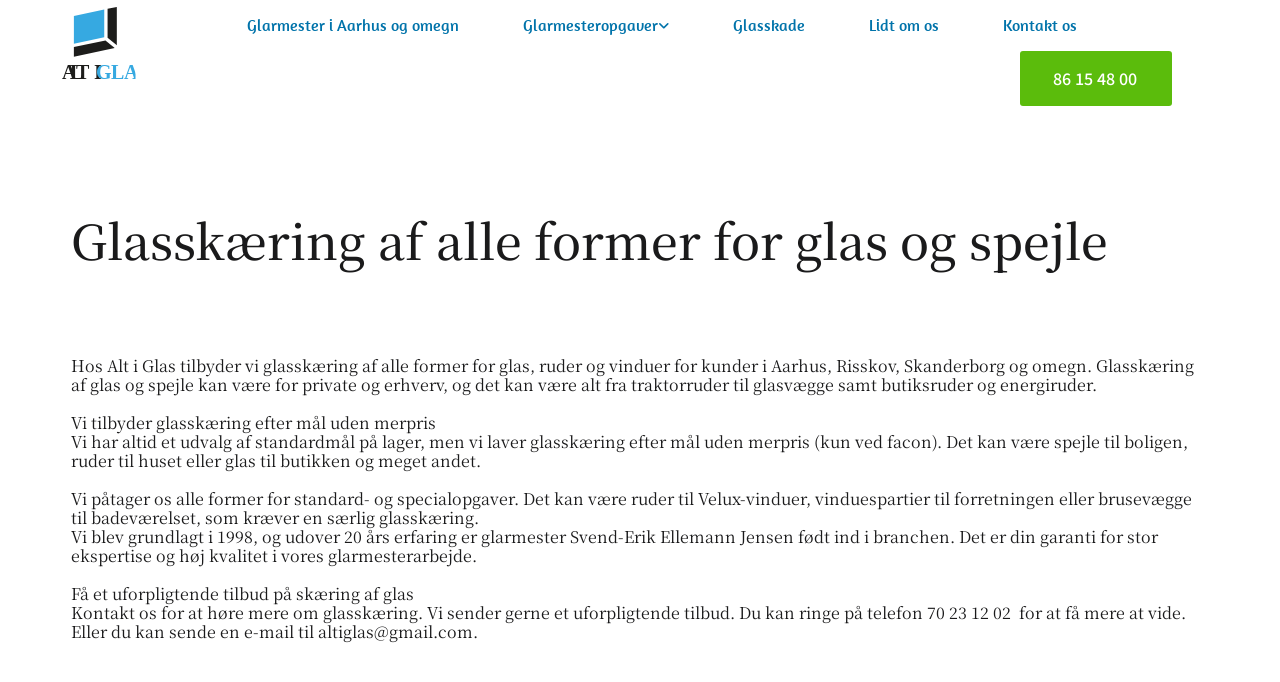

--- FILE ---
content_type: text/html; charset=UTF-8
request_url: https://www.altiglas.dk/glarmesteropgaver/glasskaerring
body_size: 3859
content:
<!DOCTYPE html> <html lang="da" data-currency="USD" data-lang="da" data-countrycode="da_DK" data-rHash="7aafd1cd51ef1e5b0cf055fa380a5f3a" dir="auto"> <head> <meta charset="UTF-8"/> <meta property="og:type" content="website"><meta property="og:url" content="https://www.altiglas.dk/glarmesteropgaver/glasskaerring"><meta property="og:image" content="https://www.altiglas.dk"><link rel='canonical' href='https://www.altiglas.dk/glarmesteropgaver/glasskaerring'/><meta name="viewport" content="width=device-width, initial-scale=1"><link rel='shortcut icon' type='image/x-icon' href='https://site-assets.cdnmns.com/108ab34d214b6bd35fa24bb0b75a9731/css/img/favicon.ico'/><link rel="preload" href="https://css-fonts.eu.extra-cdn.com/css?family=Roboto:300,500&display=swap" as="style"><link href="https://css-fonts.eu.extra-cdn.com/css?family=Roboto:300,500&display=swap" rel="stylesheet"><link rel="stylesheet" href="https://site-assets.cdnmns.com/108ab34d214b6bd35fa24bb0b75a9731/css/grids.css?1768836001521"><link rel="stylesheet" href="https://site-assets.cdnmns.com/108ab34d214b6bd35fa24bb0b75a9731/css/hcaptcha.css?1768836001521"><link rel="stylesheet" href="/assets/user-style.css?1669218647"><link rel="stylesheet" id="style_site" href="/assets/sitestyle.css?1669218647"><link rel="stylesheet" href="https://site-assets.cdnmns.com/108ab34d214b6bd35fa24bb0b75a9731/css/external-libs.css?1768836001521"><!--[if lt IE 9]><script src="https://site-assets.cdnmns.com/108ab34d214b6bd35fa24bb0b75a9731/js/html5shiv.js"></script><script src="https://site-assets.cdnmns.com/108ab34d214b6bd35fa24bb0b75a9731/js/respond.js"></script><![endif]--><script>if ('serviceWorker' in navigator){navigator.serviceWorker.getRegistrations().then(function(registrations) { for(registration in registrations) { registration.unregister(); }}); }</script><link rel="preconnect" href="https://site-assets.cdnmns.com/" crossorigin><link rel="preconnect" href="https://fonts.prod.extra-cdn.com/" crossorigin> <script>window.ASSETSURL='https://site-assets.cdnmns.com/108ab34d214b6bd35fa24bb0b75a9731';</script></head> <body id="p9306" data-dateformat='d/m/Y' data-req="quicklink"> <div id="r5001" class="row designRow"> <div class="container container-fluid"><div class="col col-sm-12"> <header data-req="headerfixed" data-settings="headerfixed-lg,headerfixed-md,headerfixed-sm"><div id="r1226" class="row "> <div class="container container-fixed"><div id="c5321" class="col col-lg-1 col-md-2 col-sm-4 flexCol"><div class="flexWrap"> <a href="/"  title="" aria-label="" class="imageModuleWrap" id="w_m5391" data-track-event="click" data-track-action="internal_link_clicked"> <img id="m5391" class="module image" src="/uploads/KBtwIhLV/MasterLogo.svg" alt="" data-author="" width="" height="" data-settings="enablehover=false,showelement=,hovertransition=" data-req="" fetchpriority="high"/> </a> </div> <div id="m8999" class="module autospacer"></div> </div> <div id="c9576" class="col col-lg-11 col-md-10 col-sm-8"><nav id="m5073" class="module nav" data-settings="verticalNav-lg=false,push=false,activeParent=false,verticalNav-md=true,direction=right,verticalNav-sm=false" aria-label="Navigation" tabindex="-1"> <ul class="navContainer"><li class=""> <a href="/" data-track-event="click" data-track-action="internal_link_clicked">Glarmester i Aarhus og omegn</a> </li><li class=""> <a href="/glarmesteropgaver" data-track-event="click" data-track-action="internal_link_clicked">Glarmesteropgaver</a> <ul><li class=" active"> <a href="/glarmesteropgaver/glasskaerring" data-track-event="click" data-track-action="internal_link_clicked">Glasskærring</a> </li><li class=""> <a href="/glarmesteropgaver/drivhusglas" data-track-event="click" data-track-action="internal_link_clicked">Drivhusglas</a> </li><li class=""> <a href="/glarmesteropgaver/spejle" data-track-event="click" data-track-action="internal_link_clicked">Spejle</a> </li><li class=""> <a href="/glarmesteropgaver/glasvaegge" data-track-event="click" data-track-action="internal_link_clicked">Glasvægge</a> </li><li class=""> <a href="/glarmesteropgaver/velux-vinduer" data-track-event="click" data-track-action="internal_link_clicked">Velux-vinduer</a> </li><li class=""> <a href="/glarmesteropgaver/termoruder-pa-mal" data-track-event="click" data-track-action="internal_link_clicked">Termoruder på mål</a> </li><li class=""> <a href="/glarmesteropgaver/energiruder" data-track-event="click" data-track-action="internal_link_clicked">Energiruder</a> </li><li class=""> <a href="/glarmesteropgaver/butiksruder" data-track-event="click" data-track-action="internal_link_clicked">Butiksruder</a> </li></ul> </li><li class=""> <a href="/glasskade" data-track-event="click" data-track-action="internal_link_clicked">Glasskade</a> </li><li class=""> <a href="/lidt-om-os" data-track-event="click" data-track-action="internal_link_clicked">Lidt om os</a> </li><li class=""> <a href="/kontakt-os" data-track-event="click" data-track-action="internal_link_clicked">Kontakt os</a> </li></ul> </nav><a id="m1087" class="module button" href=""  title="" role="button"> <span class="buttonLabel labelRight">86 15 48 00</span> </a></div> </div> </div> </header><div id="r5002" role="main" class="row designRow"> <div class="container container-fluid"><div class="col col-sm-12"><div class="row "> <div class="container container-fixed"><div class="col col-sm-12 col-md-12"><div id="m4950" class="module text"><p class="headline">Glasskæring af alle former for glas og spejle<br>&nbsp;</p></div> <div id="m2653" class="module text"><p>Hos Alt i Glas tilbyder vi glasskæring af alle former for glas, ruder og vinduer for kunder i Aarhus, Risskov, Skanderborg og omegn. Glasskæring af glas og spejle kan være for private og erhverv, og det kan være alt fra traktorruder til&nbsp;glasvægge&nbsp;samt&nbsp;butiksruder&nbsp;og&nbsp;energiruder.</p><p><br>​Vi tilbyder glasskæring efter mål uden merpris<br>​Vi har altid et udvalg af standardmål på lager, men vi laver glasskæring efter mål uden merpris (kun ved facon). Det kan være&nbsp;spejle&nbsp;til boligen, ruder til huset eller glas til butikken og meget andet.</p><p>​</p><p>Vi påtager os alle former for standard- og specialopgaver. Det kan være ruder til&nbsp;Velux-vinduer, vinduespartier til forretningen eller brusevægge til badeværelset, som kræver en særlig glasskæring.<br>Vi blev grundlagt i 1998, og udover 20 års erfaring er&nbsp;glarmester Svend-Erik Ellemann Jensen&nbsp;født ind i branchen. Det er din garanti for stor ekspertise og høj kvalitet i vores glarmesterarbejde.</p><p><br>​Få et uforpligtende tilbud på skæring af glas<br>​Kontakt os for at høre mere om glasskæring. Vi sender gerne et uforpligtende tilbud. Du kan ringe på telefon&nbsp;70 23 12 02&nbsp; for at få mere at vide. Eller du kan sende en e-mail til&nbsp;altiglas@gmail.com.</p></div> </div> </div> </div> </div> </div> </div> <footer><div id="r4848" class="row "> <div class="container container-fixed colsStack"><div id="c6724" class="col col-sm-12 col-md-3 col-lg-2"><div id="m6929" class="module text"><p class="companyname" style="text-align: left;"><span style="color: #1a1a1b;">Alt I Glas</span></p></div> <div class="imageModuleWrap" id="w_m1139"> <img id="m1139" class="module image" src="/uploads/3rZ9CZ9G/316x0_111x0/Designelement4x-100.jpg" alt="" data-author="" width="5465" height="6253" data-req="" data-settings="enablehover=false,showelement=,hovertransition=" fetchpriority="high"/> </div></div> <div class="col col-sm-12 col-md-3 col-lg-4"><div id="m6484" class="module text"><p style="text-align: center;"><span style="font-size: 12px;">Alt i Glas</span></p><p style="text-align: center;"><span style="font-size: 12px;">(en del af Dag og Nat Glas Aps)</span></p><p style="text-align: center;"><span style="font-size: 12px;">CVR: 43032682</span></p><p style="text-align: center;"><span style="font-size: 12px;">Bautavej 1A, 8210 Aarhus V<br>(Butik: Viborgvej 203, 8210 Aarhus V)</span></p><p style="text-align: center;"><span style="font-size: 12px;">Telefon: 8615 4800</span></p><p style="text-align: center;"><span style="font-size: 12px;">E-mail:&nbsp;altiglas@gmail.com</span></p><p class="footertext">&nbsp;</p></div> </div> <div class="col col-sm-12 col-md-3 col-lg-6"><div id="m6717" class="module text"><p class="darksmallspottext"><span style="font-size: 16px;">ÅBNINGSTIDER i BUTIKKEN <br></span><span style="font-size: 16px;">Mandag​ 13.00 - 17.00 <br></span><span style="font-size: 16px;">Onsdag 13.00 - 17.00<br></span><span style="font-size: 16px;">Eller efter aftale</span></p></div> </div> </div> </div> </footer> </div> </div> </div> <a href='#' data-req="scrollTop" class='scrollIcon hidden bottom_right' aria-label="Gå til toppen af siden" data-track-event="click" data-track-action="internal_link_clicked"> <span></span> </a><script async nomodule src="https://site-assets.cdnmns.com/108ab34d214b6bd35fa24bb0b75a9731/js/loader-polyfills.js?1768836001521"></script><script async src="https://site-assets.cdnmns.com/108ab34d214b6bd35fa24bb0b75a9731/js/loader.js?1768836001521"></script><script type='application/ld+json'>{"@context":"http://schema.org","@type":"LocalBusiness","@id":"https://www.altiglas.dk/#global_business","name":"Alt I Glas","address":{"@type":"PostalAddress","streetAddress":"","addressLocality":"Aarhus V","addressRegion":"","postalCode":"8210","addressCountry":""},"email":"dagognatglas@gmail.com","telephone":"28129773","url":"https://www.altiglas.dk"}</script><!-- Mono global site tag (gtag.js) - Google Analytics --> <script async src='https://www.googletagmanager.com/gtag/js?id=G-RT7D8EZ3PW'></script> <script> window.dataLayer = window.dataLayer || []; function gtag(){dataLayer.push(arguments);} gtag('js', new Date()); gtag('config', 'G-RT7D8EZ3PW', { 'anonymize_ip': true, 'send_page_view': false, 'custom_map': {'dimension1': 'monoSiteId', 'dimension2': 'monoRendering'} }); gtag('event', 'monoAction', { 'monoSiteId': '1315156', 'monoRendering': 'website'}); gtag('event', 'page_view', { 'monoSiteId': '1315156', 'monoRendering': 'website'}); var _mtr = _mtr || []; _mtr.push(['addTracker', function (action) { gtag('event', action, { 'send_to': 'G-RT7D8EZ3PW', 'event_label': 'monoAction', 'monoSiteId': '1315156', 'monoRendering': 'website' }); }]); _mtr.push(['addRawTracker', function() { gtag.apply(gtag,arguments); }]); </script><!-- Custom global site tag (gtag.js) - Google Analytics --> <script async src="https://www.googletagmanager.com/gtag/js?id=G-2BZE6YDJ3R"></script> <script> window.dataLayer = window.dataLayer || []; function gtag(){dataLayer.push(arguments);} gtag('js', new Date()); gtag('config', 'G-2BZE6YDJ3R', { 'anonymize_ip': true, 'send_page_view': false, 'custom_map': {'dimension1': 'monoSiteId', 'dimension2': 'monoRendering'} }); gtag('event', 'monoAction', { 'monoSiteId': '1315156', 'monoRendering': 'website'}); gtag('event', 'page_view', { 'monoSiteId': '1315156', 'monoRendering': 'website'}); var _mtr = _mtr || []; _mtr.push(['addTracker', function (action) { gtag('event', action, { 'send_to': 'G-2BZE6YDJ3R', 'event_label': 'monoAction', 'monoSiteId': '1315156', 'monoRendering': 'website' }); }]); _mtr.push(['addRawTracker', function() { gtag.apply(gtag,arguments); }]); </script> </body> </html>

--- FILE ---
content_type: text/css
request_url: https://www.altiglas.dk/assets/sitestyle.css?1768836001521
body_size: 4457
content:
.headline { font-weight:500; font-size:48px; line-height:1.4em; margin-bottom:16px;} .headline a:hover { text-decoration:underline;} nav { text-align:right;} nav > ul li > a { font-family:Noto Sans KR; color:#eaf8ff; transition:all 0.25s ease-in 0s;} nav:before { color:#1a1a1b; font-size:30px;} nav > ul > li > ul a { font-size:14px; line-height:1.2em;} nav > ul li a { text-align:center; margin-left:16px; margin-right:16px; padding-top:16px; padding-bottom:16px;} nav > ul > li > ul li a { text-align:left; transition:all 0.25s ease-in 0s; background-color:#fff; margin-left:0px; margin-right:0px; padding-left:16px; padding-right:16px;} nav > ul > li > ul li.active a { background-color:rgb(234, 234, 234);} nav:hover:before { color:#1a1a1b;} nav > ul li > a:hover { color:#fff;} nav > ul li.active > a { color:#fff;} nav.opened-menu > ul { background-color:#fff;} nav > ul > li > ul li.active > a { background-color:#fff;} nav > ul .closeBtn { color:#38383b;} .subtitle { font-size:32px; line-height:1.5em; margin-bottom:16px;} .preamble { font-size:18px; line-height:1.2em; margin-bottom:8px;} .bodytext { font-family:Noto Sans KR; color:#38383b; line-height:1.8em; margin-bottom:16px;} .smalltext { font-family:Noto Sans KR; color:#38383b; font-size:14px; line-height:1.2em; margin-bottom:8px;} body { background-color:#fff; font-family:Noto Serif KR; color:#1a1a1b; line-height:1.2em; text-align:left;} body a { color:#0073aa; text-decoration:none;} body a:hover { color:#035d8f;} .button { border-radius:3px; border-width:0px; background-color:#0073aa; font-weight:500; color:#fff; font-family:Noto Sans KR; text-align:center; border-left-width:2px; border-top-width:2px; border-bottom-width:2px; border-right-width:2px; padding-left:32px; padding-top:16px; padding-bottom:16px; padding-right:32px;} .button:hover { background-color:#035d8f; color:#fff;} .button .buttonIcon.fa { margin-right:16px;} .form { padding-left:0px; padding-top:0px; padding-bottom:0px; padding-right:0px;} .form label { padding-bottom:0px; font-family:Noto Sans KR; font-weight:500; font-size:14px; line-height:1.2em; margin-bottom:10px;} .form input[type=checkbox]+span,.form input[type=radio]+span { line-height:1.6em; margin-left:8px; margin-top:8px; margin-bottom:8px; margin-right:8px;} .form input[type=text],.form textarea,.form select { border-radius:3px; border-width:1px; border-color:#ccc; margin-top:0px; margin-bottom:24px; padding-left:12px; padding-top:12px; padding-bottom:12px; padding-right:12px; color:#38383b;} .form input[type=submit] { margin-top:20px;} .form .optins span>a.optinLink:hover { font-weight:400;} .form .subtitle { margin-top:16px;} .form .smalltext { margin-top:32px; margin-bottom:32px;} .form input[type=text],.form input[type=date],.form textarea,.form select { font-family:Noto Sans KR; color:#aaa;} .text table td { padding-left:0px; padding-top:0px; padding-bottom:0px; padding-right:0px;} .map { height:300px;} .gallery { text-align:center;} .row { padding-top:100px; padding-right:30px; padding-bottom:100px; padding-left:30px; background-color:#fff;} .col { padding-left:16px; padding-right:16px;} .custom1 { font-family:Noto Sans KR; font-weight:500; font-size:14px; letter-spacing:0.12em; line-height:1.6em; text-transform:uppercase; margin-bottom:8px;} .custom2 { font-weight:600; color:#0073aa;} .custom4 {} .custom5 {} .custom3 { font-family:Noto Sans KR; font-weight:500; color:#eaf8ff;} .smallsubtitle { font-size:22px; line-height:1.5em; margin-bottom:8px;} .spottext { font-weight:500; color:rgb(255, 255, 255); font-size:72px; line-height:1.4em; margin-bottom:16px;} .spottext a { color:#eaf8ff;} .spottext a:hover { color:#eaf8ff;} .footertext { color:#fff; font-size:14px; line-height:1.6em; margin-bottom:8px;} .footertext a:hover { color:#035d8f;} .companyname { font-weight:600; color:#fff; font-size:24px; line-height:1.2em; margin-bottom:8px;} .companyname a { color:#eaf8ff;} .companyname a:hover { color:#fff;} .smallspottext { color:rgb(255, 255, 255); font-size:24px; line-height:1.5em; margin-bottom:16px;} .smallspottext a { color:#eaf8ff;} .smallspottext a:hover { color:#eaf8ff;} .locale { text-align:right; display:table; margin-left:auto;} .locale ul li a { transition:all 0.25s ease-in 0s; color:#38383b; font-size:13px;} .locale ul li { background-color:rgba(255, 255, 255, 0.7); padding-top:8px; padding-right:16px; padding-bottom:8px; padding-left:16px;} .locale ul li:hover { background-color:#fff;} .locale ul li a:hover { font-weight:400;} .button2 { border-width:2px; border-radius:3px; background-color:#fff; font-weight:500; font-family:Noto Sans KR; border-top-left-radius:4px; border-top-right-radius:4px; border-bottom-left-radius:4px; border-bottom-right-radius:4px; border-color:#eaf8ff; padding-left:32px; padding-top:16px; padding-bottom:16px; padding-right:32px;} .button2:hover { background-color:#eaf8ff; color:#0073aa; border-color:#fff;} .button2 .buttonIcon.fa { margin-right:16px;} .divider { border-top-width:1px; border-color:#ccc; margin-top:32px; margin-bottom:32px;} .socialmedia { font-size:19px;} .socialmedia li { background-color:rgba(255, 255, 255, 0); border-top-left-radius:4px; border-top-right-radius:4px; border-bottom-left-radius:4px; border-bottom-right-radius:4px; margin-left:5px; margin-right:5px;} .socialmedia li a { color:#eaf8ff; font-size:18px; width:36px; height:36px;} .socialmedia li:hover { background-color:rgba(0, 0, 0, 0.2);} .socialmedia li a:hover { color:#fff;} .paymenticons li { padding-bottom:40px; margin-right:8px;} .linklist a { margin-bottom:8px; background-color:#fafafa; padding-top:16px; padding-right:16px; padding-bottom:16px; padding-left:16px;} .linklist .listIcon { margin-top:0px; margin-bottom:0px; margin-right:8px; font-size:16px; width:16px; height:16px;} .linklist a:hover { font-weight:400;} .linklist .smalltext { margin-top:8px;} .breadcrumb li a { margin-bottom:10px; margin-left:10px; margin-right:10px;} .breadcrumb a { transition:all 0.25s ease-in 0s; color:#38383b;} .breadcrumb a:hover { color:#0073aa; font-weight:400;} .breadcrumb .current a { color:#0073aa;} .breadcrumb i { color:#ccc;} .breadcrumb { padding-top:16px; padding-bottom:16px;} .darkspottext { font-weight:500; color:#0073aa; font-size:72px; line-height:1.4em; margin-bottom:16px;} .darksmallspottext { font-family:Noto Sans KR; color:#0073aa; font-size:24px; line-height:1.5em; margin-bottom:16px;} .lightbodytext { font-family:Noto Sans KR; color:#fff; line-height:1.8em; margin-bottom:16px;} .lightbodytext a { color:#eaf8ff;} .lightbodytext a:hover { color:#eaf8ff;} .lightheadline { font-weight:500; color:#fff; font-size:48px; line-height:1.4em; margin-bottom:16px;} .lightheadline a { color:#eaf8ff;} .lightheadline a:hover { color:#eaf8ff;} .lightsubtitle { color:#fff; font-size:32px; line-height:1.5em; margin-bottom:16px;} .lightsubtitle a { color:#eaf8ff;} .lightsubtitle a:hover { color:#eaf8ff;} .lightsmallsubtitle { color:#fff; font-size:22px; line-height:1.5em; margin-bottom:8px;} .lightsmallsubtitle a { color:#eaf8ff;} .lightsmallsubtitle a:hover { color:#eaf8ff;} .lightpreamble { font-size:18px; line-height:1.2em; margin-bottom:8px; color:#fff;} .lightpreamble a { color:#eaf8ff;} .lightpreamble a:hover { color:#eaf8ff;} .lightsmalltext { font-family:Noto Sans KR; color:#fff; font-size:14px; line-height:1.2em; margin-bottom:8px;} .lightsmalltext a { color:#eaf8ff;} .lightsmalltext a:hover { color:#eaf8ff;} .button3 { background-color:rgba(255, 255, 255, 0); color:#25506a; border-color:#25506a;} .button3:hover { background-color:rgba(110, 81, 81, 0); color:#0073aa; border-color:#0073aa;} .list .itemLabel { font-size:16px; line-height:1.4em;} .list .listIcon { margin-top:0px; margin-bottom:0px; color:#0073aa; font-size:16px; margin-right:16px;} .list .itemSubtext { margin-top:8px;} .accordion .image { margin-bottom:24px;} .accordion .itemTitle { color:#fff; font-size:18px; background-color:#0073aa; border-top-left-radius:4px; border-top-right-radius:4px; border-bottom-left-radius:4px; border-bottom-right-radius:4px; margin-bottom:16px; padding-left:16px; padding-top:12px; padding-bottom:12px; padding-right:16px;} .accordion .button { margin-bottom:24px;} .accordion .itemTitle:hover { background-color:#035d8f;} .iconlist li { width:48px; height:48px;} .iconlist .iconItem { font-size:24px;} .hoverOverlay .hoverText { color:#fff; text-align:center;} .hoverOverlay .hoverIcon { color:#fff; font-size:24px; width:48px; height:48px;} .hoverOverlay { background-color:rgba(0, 0, 0, 0.2);} .arrow { background-color:rgba(255, 255, 255, 0.7); width:40px; font-size:32px; border-top-left-radius:100px; border-top-right-radius:100px; border-bottom-left-radius:100px; border-bottom-right-radius:100px; border-style:none;} .arrow:hover { color:#38383b; background-color:#fff;} .dots li { background-color:rgba(255, 255, 255, 0.7); border-top-left-radius:100px; border-top-right-radius:100px; border-bottom-left-radius:100px; border-bottom-right-radius:100px; border-style:none; border-color:rgba(51, 51, 51, 0); margin-left:4px; margin-right:4px;} .dots li:hover { background-color:#fff;} .dots li.active { background-color:#fff;} .scrollIcon { width:48px; height:48px; background-color:#0073aa; border-style:none; border-top-left-radius:100px; border-top-right-radius:100px; border-bottom-left-radius:100px; border-bottom-right-radius:100px;} .scrollIcon span:before { color:#fff; font-size:32px;} .scrollIcon:hover { background-color:#035d8f;} .verticalnav > li > a { transition:all 0.25s ease-in 0s; color:#38383b; line-height:1.8em; border-bottom-width:1px; border-color:#fafafa; padding-top:8px; padding-bottom:8px;} .verticalnav > li > a:hover { color:#0073aa; font-weight:400;} .verticalnav > li.active a { color:#0073aa;} .verticalnav > ul > li > ul a { transition:all 0.25s ease-in 0s;} .verticalnav > li > ul a { font-size:14px; color:#38383b; border-color:#fafafa; padding-top:8px; padding-bottom:8px; border-bottom-width:1px;} .verticalnav > li > ul a:hover { font-weight:400;} .search .searchicon { width:32px; height:32px; color:#38383b;} .openinghours .specialDayTitle { margin-top:40px; margin-bottom:16px; font-size:20px;} .opennow .opened { font-size:13px; color:#0073aa;} .opennow .closed { font-size:13px;} .businesscard .businesscardName { font-size:24px;} .businesscard .textBlock1 .businesscardAttr { line-height:1.2em;} .businesscard .textBlock2 .businesscardAttr { line-height:1.6em;} .businesscard .textBlock3 { margin-top:40px; margin-bottom:32px;} .businesscard .textBlock3 .businesscardAttr { line-height:1.6em;} .businesscard .dbcIcon { width:16px; height:16px; margin-top:0px; margin-bottom:0px; margin-right:16px;} .businesscard .textBlock2 { margin-top:40px;} .businesscard .businesscardImage { border-bottom-width:24px;} .businesscard .textBlock1 { margin-top:32px;} .businesscard .businesscardLinks li a { margin-top:16px;} .businesscard .businesscardshare a { margin-top:32px;} .businesscard .dbcLinkIcon { margin-top:0px; margin-bottom:0px; margin-right:16px;} .businesscard { margin-bottom:32px;} .pricelist .listImg { margin-bottom:24px;} .pricelist .itemprice { font-size:22px; margin-bottom:24px;} .pricelist .item { margin-bottom:24px;} .pricelist .itemdescription { margin-bottom:48px;} .offers .offerPrice { margin-bottom:32px;} .offers .validThrough { margin-bottom:32px; color:#ccc;} .offers .validFrom { color:#ccc;} .review .reviewRating { color:#0073aa; margin-left:0px; margin-top:8px; margin-bottom:8px; margin-right:8px; font-size:16px;} .form2 .optins span>a.optinLink { color:#eaf8ff;} .form2 .optins span>a.optinLink:hover { font-weight:400;} .form2 label { color:#fafafa;} .form2 input[type=checkbox]+span,.form2 input[type=radio]+span { color:#fafafa;} .form2 input[type=text],.form2 textarea,.form2 select { background-color:#fafafa; border-color:#fafafa;} .form2 .thankYou { color:#fafafa;} .form2 .smalltext { color:#fafafa;} .form2 .subtitle { color:#fafafa;} .cart { display:table; margin-left:auto; margin-right:16px;} .cart .cartBtn { color:#38383b;} .catalog .name { margin-top:16px;} .catalog .name a { color:#38383b;} .catalog .name a:hover { color:#0073aa; font-weight:400;} .catalog .oldprice { color:#ccc;} .catalog .price { color:#0073aa;} .catalog .visualTag { background-color:rgba(255, 255, 255, 0.7); color:#38383b; padding-left:16px; padding-top:8px; padding-bottom:8px; padding-right:16px;} .shopfilter .shop_filter { background-color:#fafafa; padding-top:16px; padding-bottom:0px;} .shopfilter label { line-height:0em; font-weight:400; color:#38383b; font-size:14px; letter-spacing:0em;} .shopfilter .ui-slider-range { background-color:#0073aa;} .shopfilter .ui-slider { background-color:#eaf8ff;} .shopfilter .ui-slider-handle { border-color:#0073aa;} .shopfilter { border-style:none; margin-bottom:24px;} .shopfilter .filter_label { line-height:1.2em; text-transform:uppercase; font-size:13px; letter-spacing:0.1em;} .blog .details { margin-top:24px; margin-bottom:24px;} .blog .shortDescription { margin-bottom:32px;} .blog .hoverOverlay .hoverText { font-weight:400; color:#fff;} .blog { margin-bottom:64px;} .blog .hoverOverlay .hoverIcon { color:#fff;} .blog .hoverOverlay { background-color:rgba(0, 0, 0, 0.2);} .singlePost .postInfoText { margin-top:40px; margin-bottom:32px;} .singlePost .button[download] { margin-left:0px; margin-top:32px; margin-bottom:64px; margin-right:0px;} .singlePost .blogShare { margin-top:64px;} .engagement.thinbar { background-color:#fff; padding-left:40px; padding-top:40px; padding-bottom:40px; padding-right:40px;} .engagement.thinbar .closeBtn { font-size:24px; width:40px; height:40px;} .engagement.thinbar .bodytext { margin-bottom:24px;} .modal { background-color:#fff; padding-left:40px; padding-top:40px; padding-bottom:40px; padding-right:40px; border-color:#fafafa; border-left-width:1px; border-top-width:1px; border-bottom-width:1px; border-right-width:1px;} .engagement.modal .bodytext { margin-bottom:24px; font-size:16px;} .engagement.modal .closeBtn { font-size:24px; width:40px; height:40px;} .engagement.modal .button, .engagement.modal input[type=submit] { font-size:16px; margin-bottom:24px;} .engagement.modal .map { margin-bottom:24px;} .engagement.modal .form { margin-bottom:24px;} .cornerbox { background-color:#fff; padding-left:40px; padding-top:64px; padding-bottom:64px; padding-right:40px; border-left-width:1px; border-top-width:1px; border-bottom-width:1px; border-right-width:1px; border-color:#fafafa;} .engagement.cornerbox .closeBtn { font-size:24px; width:40px; height:40px;} .engagement.sticky { background-color:#fff; padding-left:40px; padding-top:40px; padding-bottom:40px; padding-right:40px;} body[data-enableFocusIndication] a:focus, body[data-enableFocusIndication] *:focus:not(nav), a[href]:focus > img, [tabindex]:focus:not(nav), .nav:focus:before { outline-width:1px; outline-color:#0073aa; outline-style:none;} .skipNavigation a.skipNavigationLink { color:#38383b;} .skipNavigation { border-color:#fafafa; padding-left:16px; padding-top:16px; padding-bottom:16px; padding-right:16px;} .int-schwiz-overlay .int-schwiz-back { color:#0073aa;} #sch-wizard-container .ui-datepicker .ui-state-active.selectedDay { background-color:#0073aa;} #sch-wizard-container .ui-datepicker .ui-state-active.selectedDay:hover { color:#fff; background-color:#eaf8ff;} #sch-wizard-container .appointment-slot { border-color:#ccc;} #sch-wizard-container .appointment-slot.selected-appointment-slot { color:#fff; background-color:#0073aa;} #sch-wizard-container .appointment-slot:hover { color:#fff; background-color:#eaf8ff;} @media only screen and (max-width:1199px) {nav:before { color:#fff; font-size:24px;} nav > ul li a { text-align:left; background-color:rgba(177, 146, 146, 0); margin-bottom:16px;} nav > ul li > a { font-size:24px; transition:all 0.25s ease-in 0s;} nav > ul > li > ul li a { transition:all 0.25s ease-in 0s; background-color:rgba(98, 43, 43, 0); margin-bottom:0px;} nav > ul > li > ul li.active > a { background-color:rgba(98, 43, 43, 0);} nav.opened-menu > ul { background-color:#25506a; padding-left:32px; padding-top:64px; padding-bottom:0px; padding-right:32px;} nav > ul .closeBtn { color:#fff;} nav .navIcon.fa { color:#1a1a1b;} nav:hover:before { color:#fff;} .row { padding-top:60px; padding-bottom:60px;} .custom4 {} .custom4 a {} .custom4 a:hover {} .custom1 { line-height:1.2em;} .custom1 a {} .custom1 a:hover {} .custom3 {} .custom3 a {} .custom3 a:hover {} .text {} .subtitle { font-size:28px;} .footertext { font-size:12px;} .footertext a {} .footertext a:hover {} .lightsubtitle { font-size:28px;} }@media only screen and (max-width:767px) {nav > ul li > a { font-size:20px; transition:all 0.25s ease-in 0s;} nav > ul > li > ul li a { transition:all 0.25s ease-in 0s;} nav.opened-menu > ul { padding-left:24px; padding-top:64px; padding-bottom:0px; padding-right:24px;} nav > ul li a { padding-top:8px; padding-bottom:8px;} .headline { font-size:32px;} .subtitle { font-size:28px;} .col { margin-left:0px; margin-right:0px; margin-bottom:30px; padding-left:24px; padding-right:24px;} .row { padding-left:0px; padding-right:0px; padding-bottom:30px;} .form { margin-bottom:20px; padding-top:0px; padding-right:0px; padding-bottom:0px; padding-left:0px;} .form label {} .form input[type=checkbox]+span,.form input[type=radio]+span { margin-right:10px; margin-bottom:10px;} .form input[type=submit] {} .form input[type=submit]:hover {} .form input[type=text],.form textarea,.form select {} .form .thankYou {} .gallery { margin-bottom:20px;} .button { margin-bottom:20px;} .button:hover {} .custom1 {} .custom1 a {} .custom1 a:hover {} .custom2 {} .custom2 a {} .custom2 a:hover {} .custom3 {} .custom3 a {} .custom3 a:hover {} .custom4 {} .custom4 a {} .custom4 a:hover {} .custom5 {} .custom5 a {} .custom5 a:hover {} .spottext { font-size:48px;} .locale {} .locale ul li a {} .locale ul li a:hover {} .locale ul li.active a {} .locale ul li {} .locale ul li:hover {} .locale ul li.active {} .button2 { margin-bottom:20px;} .button2:hover {} .socialmedia { font-size:22px;} .darkspottext { font-size:48px;} .lightheadline { font-size:32px;} .lightsubtitle { font-size:28px;} .arrow { font-size:24px; width:32px; height:32px;} .verticalnav > li > a:hover { font-weight:400;} .verticalnav > li.active a { font-weight:400;} }#r5001 { padding-left:0px; padding-right:0px;} #r5001 > .container {} #shrunkImage img { transform:scale(0.75);} #r1226 { margin-left:0px; margin-right:0px; border-style:solid; padding-top:0px; padding-bottom:0px;} #c5321 { margin-left:0px; margin-right:0px; border-style:solid; padding-left:0px;} #m5391 { border-style:none;} #m5391 + .hoverOverlay .hoverIcon { border-style:solid;} #m5391 + .hoverOverlay { border-style:solid;} #c9576 { margin-left:0px; margin-right:0px; border-color:rgba(200, 189, 189, 0); padding-left:0px; padding-right:53px;} #m5073 { text-align:center;} #m5073 > ul li > a { font-family:Amaranth; color:#0073aa; transition:all 0.25s ease-in-out 0s;} #m5073 > ul > li > ul a { transition:all 0.25s ease-in-out 0s;} #m5073 > ul .closeBtn { color:rgba(200, 189, 189, 0);} #m5073.opened-menu > ul { background-color:#035d8f; padding-left:0px; padding-top:64px; padding-bottom:0px; padding-right:0px;} #m5073:before { font-size:20px;} #m5073 > ul > li > ul li a { background-color:#1a1a1b;} #m5073 > ul li a { background-color:rgba(255, 255, 255, 0); padding-left:16px; padding-right:16px;} #m5073 > ul > li > ul li.active > a { background-color:#1a1a1b;} #m5073:hover:before { color:#000;} #m5073 .navIcon.fa { color:#035d8f;} #m5073 li > a:hover .navIcon.fa { color:#035d8f;} #m1087 { width:15%; background-color:#5bbc0c; margin-left:auto; padding-left:31px;} #r5002 { background-position:50% 0%; background-repeat:repeat-y;} #r5002 > .container {} #r4848 { border-style:solid; padding-top:25px; padding-bottom:0px;} #m1139 { max-width:44%; border-style:solid;} #m6484 { border-style:solid; margin-bottom:16px;} #m6717 { border-style:solid; margin-bottom:16px;} #p8748 #r1291 { border-style:solid; padding-top:0px; padding-bottom:0px;} #p8748 #m1049 { border-style:solid;} #p8748 #c8233 { padding-left:96px;} #p8748 #m1165 { border-style:solid; margin-top:25px;} #p8748 #r2527 { border-style:solid; padding-top:0px; padding-bottom:0px;} #p8748 #r1818 { border-style:solid; padding-left:100px; padding-top:48px; padding-bottom:0px; padding-right:100px;} #p8748 #c9211 { border-style:solid; padding-right:64px;} #p8748 #m5560 { border-style:solid; margin-left:100px; padding-left:5px;} #p8748 #m8766 { background-color:#fff; border-style:solid; border-left-width:2px; border-top-width:2px; border-bottom-width:2px; border-right-width:2px; border-color:#0073aa; margin-left:100px; margin-right:100px; padding-left:20px; padding-top:13px; padding-bottom:13px; padding-right:100px;} #p8748 #m8766 input[type=submit] { width:27%;} #p8748 #m8766 input[type=text],#m8766 textarea,#m8766 select { border-style:solid;} #p8748 #m2918 { max-width:15%; float:right; border-style:solid; margin-left:auto; margin-right:auto;} #p9796 #r3866 { padding-top:0px; padding-bottom:0px; background-color:#25506a; background-image:none; background-position:50% 50%; background-size:cover; padding-left:0px; padding-right:0px;} #p9796 #c1347 { background-color:#fafafa; background-size:cover; background-position:100% 50%; border-style:solid; border-color:rgb(232, 187, 14); padding-left:0px; padding-right:0px;} #p9796 #m3865 { max-width:24%; float:left; border-style:solid;} #p9796 #m1082 { max-width:24%; float:left;} #p9796 #m4200 { max-width:24%; float:left;} #p9796 #m4019 { max-width:24%; float:left;} #p9796 #m4019 + .hoverOverlay .hoverIcon { border-style:solid;} #p9796 #m4019 + .hoverOverlay { border-style:solid;} #p8383 #m1974 { max-width:38%; float:right;} #p7044 #r4789 { background-color:#fafafa; padding-bottom:60px; padding-top:0px;} #p7044 #c2772 { padding-top:30px; padding-left:30px; padding-right:30px; padding-bottom:30px; background-color:#fff; border-left-width:5px; border-right-width:5px; border-color:#fafafa; margin-bottom:10px;} #p7044 #m1723 { border-style:solid; padding-top:15px;} #p7044 #c3814 { padding-top:30px; padding-left:30px; padding-right:30px; padding-bottom:30px; background-color:#fff; border-left-width:5px; border-right-width:5px; border-color:#fafafa; margin-bottom:10px;} #p7044 #m3814 + .hoverOverlay .hoverIcon { border-style:solid;} #p7044 #m3814 + .hoverOverlay { border-style:solid;} #p7044 #m3814 { border-style:solid;} #p7044 #m3196 { border-style:solid; padding-top:15px;} #p7044 #c3372 { padding-top:30px; padding-left:30px; padding-right:30px; padding-bottom:30px; background-color:#fff; border-left-width:5px; border-right-width:5px; border-color:#fafafa; margin-bottom:10px;} #p7044 #m1269 { border-style:solid; padding-top:15px;} #p7044 #c6149 { padding-left:96px;} #p7044 #m7637 { border-style:solid; margin-left:auto; margin-right:auto;} #p8738 #r3611 { background-color:#fafafa;} #p8738 #r3611 > .container { all:64px; background-color:#fff; padding-left:64px; padding-top:64px; padding-bottom:64px; padding-right:64px;} #p8738 #c5937 { padding-right:96px;} #p8738 #m7828 { margin-bottom:32px;} #p8738 #m7728 input[type=text],#m7728 input[type=date],#m7728 textarea,#m7728 select { border-style:solid;} #p8738 #m7728 { border-style:solid;} #p8738 #c7952 { background-color:#fff; background-image:url(/uploads/Da9ijmP0/735x0_521x0/Skrmbillede2022-04-09kl.14.43.52.png); background-repeat:no-repeat; background-size:contain; border-style:solid; border-color:rgba(200, 189, 189, 0); padding-top:56px; padding-bottom:56px;} @media only screen and (max-width:1199px) {#r1226 { margin-left:0px; margin-right:0px; margin-top:0px; margin-bottom:0px;} #c5321 { margin-left:0px; margin-right:0px; margin-top:0px; margin-bottom:0px; padding-left:16px; padding-top:0px; padding-bottom:0px; padding-right:16px;} #m5391 { margin-bottom:0px;} #c9576 { margin-left:0px; margin-right:0px; margin-top:0px; margin-bottom:0px; padding-left:16px; padding-top:0px; padding-bottom:0px; padding-right:16px;} #m5073.opened-menu > ul { background-color:#fff; padding-left:32px; padding-top:64px; padding-bottom:0px; padding-right:32px;} #m5073 > ul li > a { font-size:24px;} #m5073 > ul > li > ul a { font-size:18px;} #m5073:before { color:#000; font-size:28px;} #m5073 > ul li a { padding-top:12px; padding-bottom:12px;} #m5073 { text-align:right;} #m5073 > ul > li > ul li.active > a { background-color:rgba(255, 255, 255, 0);} #m5073:hover:before { color:#000;} #m1087 { width:21%;} #r5002 { margin-bottom:0px; margin-top:0px;} #p8748 #m1049 .hoverOverlay .hoverIcon { border-style:solid;} #p8748 #m1049 .hoverOverlay { border-style:solid;} #p8748 #m1049 { border-style:solid;} #p8748 #c8233 { padding-left:48px;} #p8748 #m8766 { border-style:solid; padding-left:19px; padding-top:18px; padding-right:9px;} #p8748 #m8766 input[type=text],#m8766 textarea,#m8766 select { border-style:solid;} #p9796 #r3866 > .container {} #p7044 #c6149 { padding-left:48px;} #p8738 #r3611 > .container { padding-left:48px; padding-top:48px; padding-bottom:48px; padding-right:48px;} #p8738 #c5937 { padding-right:64px;} }@media only screen and (max-width:767px) {#r1226 { margin-left:0px; margin-right:0px; margin-top:0px; margin-bottom:0px; padding-left:0px; padding-top:16px; padding-bottom:16px; padding-right:0px;} #c5321 { margin-left:0px; margin-right:0px; margin-top:0px; margin-bottom:0px; padding-left:16px; padding-top:0px; padding-bottom:0px; padding-right:16px;} #m5391 + .hoverOverlay .hoverIcon { border-style:solid;} #m5391 + .hoverOverlay { border-style:solid;} #c9576 { margin-left:0px; margin-right:0px; margin-top:0px; margin-bottom:0px; padding-left:16px; padding-top:0px; padding-bottom:0px; padding-right:16px;} #m5073.opened-menu > ul { background-color:#fff; padding-left:24px; padding-top:64px; padding-bottom:0px; padding-right:24px;} #m5073 > ul > li > ul li.active > a { background-color:rgba(255, 255, 255, 0);} #m5073:before { color:#000;} #m5073:hover:before { color:#000;} #m1087 { width:91%; float:right; margin-left:auto; margin-right:auto; padding-left:55px; padding-top:15px; padding-bottom:15px; padding-right:55px;} #c6724 { margin-left:0px; margin-right:0px; margin-bottom:48px;} #p8748 #r1291 { border-style:solid;} #p8748 #m1049 .hoverOverlay .hoverIcon { border-style:solid;} #p8748 #m1049 .hoverOverlay { border-style:solid;} #p8748 #m1049 { border-style:solid;} #p8748 #c8233 { padding-left:16px;} #p8748 #r1818 { border-style:solid; padding-left:0px; padding-right:7px;} #p8748 #c9211 { padding-right:16px;} #p8748 #m5560 { border-style:solid;} #p8748 #m8766 { border-left-width:0px; border-top-width:0px; border-bottom-width:0px; border-right-width:0px; margin-left:0px; margin-right:0px; padding-left:0px; padding-right:0px;} #p9796 #r3866 { padding-top:0px; padding-bottom:0px;} #p9796 #c1347 { padding-left:20px; padding-right:20px;} #p7044 #r4789 { padding-left:10px; padding-right:10px;} #p7044 #c6149 { padding-left:16px;} #p8738 #r3611 { padding-left:16px; padding-right:16px;} #p8738 #r3611 > .container { background-color:rgba(255, 255, 255, 0); padding-left:0px; padding-top:0px; padding-bottom:0px; padding-right:0px;} #p8738 #c5937 { padding-left:0px; padding-right:0px;} }

--- FILE ---
content_type: text/css
request_url: https://www.altiglas.dk/assets/sitestyle.css?1669218647
body_size: 4457
content:
.headline { font-weight:500; font-size:48px; line-height:1.4em; margin-bottom:16px;} .headline a:hover { text-decoration:underline;} nav { text-align:right;} nav > ul li > a { font-family:Noto Sans KR; color:#eaf8ff; transition:all 0.25s ease-in 0s;} nav:before { color:#1a1a1b; font-size:30px;} nav > ul > li > ul a { font-size:14px; line-height:1.2em;} nav > ul li a { text-align:center; margin-left:16px; margin-right:16px; padding-top:16px; padding-bottom:16px;} nav > ul > li > ul li a { text-align:left; transition:all 0.25s ease-in 0s; background-color:#fff; margin-left:0px; margin-right:0px; padding-left:16px; padding-right:16px;} nav > ul > li > ul li.active a { background-color:rgb(234, 234, 234);} nav:hover:before { color:#1a1a1b;} nav > ul li > a:hover { color:#fff;} nav > ul li.active > a { color:#fff;} nav.opened-menu > ul { background-color:#fff;} nav > ul > li > ul li.active > a { background-color:#fff;} nav > ul .closeBtn { color:#38383b;} .subtitle { font-size:32px; line-height:1.5em; margin-bottom:16px;} .preamble { font-size:18px; line-height:1.2em; margin-bottom:8px;} .bodytext { font-family:Noto Sans KR; color:#38383b; line-height:1.8em; margin-bottom:16px;} .smalltext { font-family:Noto Sans KR; color:#38383b; font-size:14px; line-height:1.2em; margin-bottom:8px;} body { background-color:#fff; font-family:Noto Serif KR; color:#1a1a1b; line-height:1.2em; text-align:left;} body a { color:#0073aa; text-decoration:none;} body a:hover { color:#035d8f;} .button { border-radius:3px; border-width:0px; background-color:#0073aa; font-weight:500; color:#fff; font-family:Noto Sans KR; text-align:center; border-left-width:2px; border-top-width:2px; border-bottom-width:2px; border-right-width:2px; padding-left:32px; padding-top:16px; padding-bottom:16px; padding-right:32px;} .button:hover { background-color:#035d8f; color:#fff;} .button .buttonIcon.fa { margin-right:16px;} .form { padding-left:0px; padding-top:0px; padding-bottom:0px; padding-right:0px;} .form label { padding-bottom:0px; font-family:Noto Sans KR; font-weight:500; font-size:14px; line-height:1.2em; margin-bottom:10px;} .form input[type=checkbox]+span,.form input[type=radio]+span { line-height:1.6em; margin-left:8px; margin-top:8px; margin-bottom:8px; margin-right:8px;} .form input[type=text],.form textarea,.form select { border-radius:3px; border-width:1px; border-color:#ccc; margin-top:0px; margin-bottom:24px; padding-left:12px; padding-top:12px; padding-bottom:12px; padding-right:12px; color:#38383b;} .form input[type=submit] { margin-top:20px;} .form .optins span>a.optinLink:hover { font-weight:400;} .form .subtitle { margin-top:16px;} .form .smalltext { margin-top:32px; margin-bottom:32px;} .form input[type=text],.form input[type=date],.form textarea,.form select { font-family:Noto Sans KR; color:#aaa;} .text table td { padding-left:0px; padding-top:0px; padding-bottom:0px; padding-right:0px;} .map { height:300px;} .gallery { text-align:center;} .row { padding-top:100px; padding-right:30px; padding-bottom:100px; padding-left:30px; background-color:#fff;} .col { padding-left:16px; padding-right:16px;} .custom1 { font-family:Noto Sans KR; font-weight:500; font-size:14px; letter-spacing:0.12em; line-height:1.6em; text-transform:uppercase; margin-bottom:8px;} .custom2 { font-weight:600; color:#0073aa;} .custom4 {} .custom5 {} .custom3 { font-family:Noto Sans KR; font-weight:500; color:#eaf8ff;} .smallsubtitle { font-size:22px; line-height:1.5em; margin-bottom:8px;} .spottext { font-weight:500; color:rgb(255, 255, 255); font-size:72px; line-height:1.4em; margin-bottom:16px;} .spottext a { color:#eaf8ff;} .spottext a:hover { color:#eaf8ff;} .footertext { color:#fff; font-size:14px; line-height:1.6em; margin-bottom:8px;} .footertext a:hover { color:#035d8f;} .companyname { font-weight:600; color:#fff; font-size:24px; line-height:1.2em; margin-bottom:8px;} .companyname a { color:#eaf8ff;} .companyname a:hover { color:#fff;} .smallspottext { color:rgb(255, 255, 255); font-size:24px; line-height:1.5em; margin-bottom:16px;} .smallspottext a { color:#eaf8ff;} .smallspottext a:hover { color:#eaf8ff;} .locale { text-align:right; display:table; margin-left:auto;} .locale ul li a { transition:all 0.25s ease-in 0s; color:#38383b; font-size:13px;} .locale ul li { background-color:rgba(255, 255, 255, 0.7); padding-top:8px; padding-right:16px; padding-bottom:8px; padding-left:16px;} .locale ul li:hover { background-color:#fff;} .locale ul li a:hover { font-weight:400;} .button2 { border-width:2px; border-radius:3px; background-color:#fff; font-weight:500; font-family:Noto Sans KR; border-top-left-radius:4px; border-top-right-radius:4px; border-bottom-left-radius:4px; border-bottom-right-radius:4px; border-color:#eaf8ff; padding-left:32px; padding-top:16px; padding-bottom:16px; padding-right:32px;} .button2:hover { background-color:#eaf8ff; color:#0073aa; border-color:#fff;} .button2 .buttonIcon.fa { margin-right:16px;} .divider { border-top-width:1px; border-color:#ccc; margin-top:32px; margin-bottom:32px;} .socialmedia { font-size:19px;} .socialmedia li { background-color:rgba(255, 255, 255, 0); border-top-left-radius:4px; border-top-right-radius:4px; border-bottom-left-radius:4px; border-bottom-right-radius:4px; margin-left:5px; margin-right:5px;} .socialmedia li a { color:#eaf8ff; font-size:18px; width:36px; height:36px;} .socialmedia li:hover { background-color:rgba(0, 0, 0, 0.2);} .socialmedia li a:hover { color:#fff;} .paymenticons li { padding-bottom:40px; margin-right:8px;} .linklist a { margin-bottom:8px; background-color:#fafafa; padding-top:16px; padding-right:16px; padding-bottom:16px; padding-left:16px;} .linklist .listIcon { margin-top:0px; margin-bottom:0px; margin-right:8px; font-size:16px; width:16px; height:16px;} .linklist a:hover { font-weight:400;} .linklist .smalltext { margin-top:8px;} .breadcrumb li a { margin-bottom:10px; margin-left:10px; margin-right:10px;} .breadcrumb a { transition:all 0.25s ease-in 0s; color:#38383b;} .breadcrumb a:hover { color:#0073aa; font-weight:400;} .breadcrumb .current a { color:#0073aa;} .breadcrumb i { color:#ccc;} .breadcrumb { padding-top:16px; padding-bottom:16px;} .darkspottext { font-weight:500; color:#0073aa; font-size:72px; line-height:1.4em; margin-bottom:16px;} .darksmallspottext { font-family:Noto Sans KR; color:#0073aa; font-size:24px; line-height:1.5em; margin-bottom:16px;} .lightbodytext { font-family:Noto Sans KR; color:#fff; line-height:1.8em; margin-bottom:16px;} .lightbodytext a { color:#eaf8ff;} .lightbodytext a:hover { color:#eaf8ff;} .lightheadline { font-weight:500; color:#fff; font-size:48px; line-height:1.4em; margin-bottom:16px;} .lightheadline a { color:#eaf8ff;} .lightheadline a:hover { color:#eaf8ff;} .lightsubtitle { color:#fff; font-size:32px; line-height:1.5em; margin-bottom:16px;} .lightsubtitle a { color:#eaf8ff;} .lightsubtitle a:hover { color:#eaf8ff;} .lightsmallsubtitle { color:#fff; font-size:22px; line-height:1.5em; margin-bottom:8px;} .lightsmallsubtitle a { color:#eaf8ff;} .lightsmallsubtitle a:hover { color:#eaf8ff;} .lightpreamble { font-size:18px; line-height:1.2em; margin-bottom:8px; color:#fff;} .lightpreamble a { color:#eaf8ff;} .lightpreamble a:hover { color:#eaf8ff;} .lightsmalltext { font-family:Noto Sans KR; color:#fff; font-size:14px; line-height:1.2em; margin-bottom:8px;} .lightsmalltext a { color:#eaf8ff;} .lightsmalltext a:hover { color:#eaf8ff;} .button3 { background-color:rgba(255, 255, 255, 0); color:#25506a; border-color:#25506a;} .button3:hover { background-color:rgba(110, 81, 81, 0); color:#0073aa; border-color:#0073aa;} .list .itemLabel { font-size:16px; line-height:1.4em;} .list .listIcon { margin-top:0px; margin-bottom:0px; color:#0073aa; font-size:16px; margin-right:16px;} .list .itemSubtext { margin-top:8px;} .accordion .image { margin-bottom:24px;} .accordion .itemTitle { color:#fff; font-size:18px; background-color:#0073aa; border-top-left-radius:4px; border-top-right-radius:4px; border-bottom-left-radius:4px; border-bottom-right-radius:4px; margin-bottom:16px; padding-left:16px; padding-top:12px; padding-bottom:12px; padding-right:16px;} .accordion .button { margin-bottom:24px;} .accordion .itemTitle:hover { background-color:#035d8f;} .iconlist li { width:48px; height:48px;} .iconlist .iconItem { font-size:24px;} .hoverOverlay .hoverText { color:#fff; text-align:center;} .hoverOverlay .hoverIcon { color:#fff; font-size:24px; width:48px; height:48px;} .hoverOverlay { background-color:rgba(0, 0, 0, 0.2);} .arrow { background-color:rgba(255, 255, 255, 0.7); width:40px; font-size:32px; border-top-left-radius:100px; border-top-right-radius:100px; border-bottom-left-radius:100px; border-bottom-right-radius:100px; border-style:none;} .arrow:hover { color:#38383b; background-color:#fff;} .dots li { background-color:rgba(255, 255, 255, 0.7); border-top-left-radius:100px; border-top-right-radius:100px; border-bottom-left-radius:100px; border-bottom-right-radius:100px; border-style:none; border-color:rgba(51, 51, 51, 0); margin-left:4px; margin-right:4px;} .dots li:hover { background-color:#fff;} .dots li.active { background-color:#fff;} .scrollIcon { width:48px; height:48px; background-color:#0073aa; border-style:none; border-top-left-radius:100px; border-top-right-radius:100px; border-bottom-left-radius:100px; border-bottom-right-radius:100px;} .scrollIcon span:before { color:#fff; font-size:32px;} .scrollIcon:hover { background-color:#035d8f;} .verticalnav > li > a { transition:all 0.25s ease-in 0s; color:#38383b; line-height:1.8em; border-bottom-width:1px; border-color:#fafafa; padding-top:8px; padding-bottom:8px;} .verticalnav > li > a:hover { color:#0073aa; font-weight:400;} .verticalnav > li.active a { color:#0073aa;} .verticalnav > ul > li > ul a { transition:all 0.25s ease-in 0s;} .verticalnav > li > ul a { font-size:14px; color:#38383b; border-color:#fafafa; padding-top:8px; padding-bottom:8px; border-bottom-width:1px;} .verticalnav > li > ul a:hover { font-weight:400;} .search .searchicon { width:32px; height:32px; color:#38383b;} .openinghours .specialDayTitle { margin-top:40px; margin-bottom:16px; font-size:20px;} .opennow .opened { font-size:13px; color:#0073aa;} .opennow .closed { font-size:13px;} .businesscard .businesscardName { font-size:24px;} .businesscard .textBlock1 .businesscardAttr { line-height:1.2em;} .businesscard .textBlock2 .businesscardAttr { line-height:1.6em;} .businesscard .textBlock3 { margin-top:40px; margin-bottom:32px;} .businesscard .textBlock3 .businesscardAttr { line-height:1.6em;} .businesscard .dbcIcon { width:16px; height:16px; margin-top:0px; margin-bottom:0px; margin-right:16px;} .businesscard .textBlock2 { margin-top:40px;} .businesscard .businesscardImage { border-bottom-width:24px;} .businesscard .textBlock1 { margin-top:32px;} .businesscard .businesscardLinks li a { margin-top:16px;} .businesscard .businesscardshare a { margin-top:32px;} .businesscard .dbcLinkIcon { margin-top:0px; margin-bottom:0px; margin-right:16px;} .businesscard { margin-bottom:32px;} .pricelist .listImg { margin-bottom:24px;} .pricelist .itemprice { font-size:22px; margin-bottom:24px;} .pricelist .item { margin-bottom:24px;} .pricelist .itemdescription { margin-bottom:48px;} .offers .offerPrice { margin-bottom:32px;} .offers .validThrough { margin-bottom:32px; color:#ccc;} .offers .validFrom { color:#ccc;} .review .reviewRating { color:#0073aa; margin-left:0px; margin-top:8px; margin-bottom:8px; margin-right:8px; font-size:16px;} .form2 .optins span>a.optinLink { color:#eaf8ff;} .form2 .optins span>a.optinLink:hover { font-weight:400;} .form2 label { color:#fafafa;} .form2 input[type=checkbox]+span,.form2 input[type=radio]+span { color:#fafafa;} .form2 input[type=text],.form2 textarea,.form2 select { background-color:#fafafa; border-color:#fafafa;} .form2 .thankYou { color:#fafafa;} .form2 .smalltext { color:#fafafa;} .form2 .subtitle { color:#fafafa;} .cart { display:table; margin-left:auto; margin-right:16px;} .cart .cartBtn { color:#38383b;} .catalog .name { margin-top:16px;} .catalog .name a { color:#38383b;} .catalog .name a:hover { color:#0073aa; font-weight:400;} .catalog .oldprice { color:#ccc;} .catalog .price { color:#0073aa;} .catalog .visualTag { background-color:rgba(255, 255, 255, 0.7); color:#38383b; padding-left:16px; padding-top:8px; padding-bottom:8px; padding-right:16px;} .shopfilter .shop_filter { background-color:#fafafa; padding-top:16px; padding-bottom:0px;} .shopfilter label { line-height:0em; font-weight:400; color:#38383b; font-size:14px; letter-spacing:0em;} .shopfilter .ui-slider-range { background-color:#0073aa;} .shopfilter .ui-slider { background-color:#eaf8ff;} .shopfilter .ui-slider-handle { border-color:#0073aa;} .shopfilter { border-style:none; margin-bottom:24px;} .shopfilter .filter_label { line-height:1.2em; text-transform:uppercase; font-size:13px; letter-spacing:0.1em;} .blog .details { margin-top:24px; margin-bottom:24px;} .blog .shortDescription { margin-bottom:32px;} .blog .hoverOverlay .hoverText { font-weight:400; color:#fff;} .blog { margin-bottom:64px;} .blog .hoverOverlay .hoverIcon { color:#fff;} .blog .hoverOverlay { background-color:rgba(0, 0, 0, 0.2);} .singlePost .postInfoText { margin-top:40px; margin-bottom:32px;} .singlePost .button[download] { margin-left:0px; margin-top:32px; margin-bottom:64px; margin-right:0px;} .singlePost .blogShare { margin-top:64px;} .engagement.thinbar { background-color:#fff; padding-left:40px; padding-top:40px; padding-bottom:40px; padding-right:40px;} .engagement.thinbar .closeBtn { font-size:24px; width:40px; height:40px;} .engagement.thinbar .bodytext { margin-bottom:24px;} .modal { background-color:#fff; padding-left:40px; padding-top:40px; padding-bottom:40px; padding-right:40px; border-color:#fafafa; border-left-width:1px; border-top-width:1px; border-bottom-width:1px; border-right-width:1px;} .engagement.modal .bodytext { margin-bottom:24px; font-size:16px;} .engagement.modal .closeBtn { font-size:24px; width:40px; height:40px;} .engagement.modal .button, .engagement.modal input[type=submit] { font-size:16px; margin-bottom:24px;} .engagement.modal .map { margin-bottom:24px;} .engagement.modal .form { margin-bottom:24px;} .cornerbox { background-color:#fff; padding-left:40px; padding-top:64px; padding-bottom:64px; padding-right:40px; border-left-width:1px; border-top-width:1px; border-bottom-width:1px; border-right-width:1px; border-color:#fafafa;} .engagement.cornerbox .closeBtn { font-size:24px; width:40px; height:40px;} .engagement.sticky { background-color:#fff; padding-left:40px; padding-top:40px; padding-bottom:40px; padding-right:40px;} body[data-enableFocusIndication] a:focus, body[data-enableFocusIndication] *:focus:not(nav), a[href]:focus > img, [tabindex]:focus:not(nav), .nav:focus:before { outline-width:1px; outline-color:#0073aa; outline-style:none;} .skipNavigation a.skipNavigationLink { color:#38383b;} .skipNavigation { border-color:#fafafa; padding-left:16px; padding-top:16px; padding-bottom:16px; padding-right:16px;} .int-schwiz-overlay .int-schwiz-back { color:#0073aa;} #sch-wizard-container .ui-datepicker .ui-state-active.selectedDay { background-color:#0073aa;} #sch-wizard-container .ui-datepicker .ui-state-active.selectedDay:hover { color:#fff; background-color:#eaf8ff;} #sch-wizard-container .appointment-slot { border-color:#ccc;} #sch-wizard-container .appointment-slot.selected-appointment-slot { color:#fff; background-color:#0073aa;} #sch-wizard-container .appointment-slot:hover { color:#fff; background-color:#eaf8ff;} @media only screen and (max-width:1199px) {nav:before { color:#fff; font-size:24px;} nav > ul li a { text-align:left; background-color:rgba(177, 146, 146, 0); margin-bottom:16px;} nav > ul li > a { font-size:24px; transition:all 0.25s ease-in 0s;} nav > ul > li > ul li a { transition:all 0.25s ease-in 0s; background-color:rgba(98, 43, 43, 0); margin-bottom:0px;} nav > ul > li > ul li.active > a { background-color:rgba(98, 43, 43, 0);} nav.opened-menu > ul { background-color:#25506a; padding-left:32px; padding-top:64px; padding-bottom:0px; padding-right:32px;} nav > ul .closeBtn { color:#fff;} nav .navIcon.fa { color:#1a1a1b;} nav:hover:before { color:#fff;} .row { padding-top:60px; padding-bottom:60px;} .custom4 {} .custom4 a {} .custom4 a:hover {} .custom1 { line-height:1.2em;} .custom1 a {} .custom1 a:hover {} .custom3 {} .custom3 a {} .custom3 a:hover {} .text {} .subtitle { font-size:28px;} .footertext { font-size:12px;} .footertext a {} .footertext a:hover {} .lightsubtitle { font-size:28px;} }@media only screen and (max-width:767px) {nav > ul li > a { font-size:20px; transition:all 0.25s ease-in 0s;} nav > ul > li > ul li a { transition:all 0.25s ease-in 0s;} nav.opened-menu > ul { padding-left:24px; padding-top:64px; padding-bottom:0px; padding-right:24px;} nav > ul li a { padding-top:8px; padding-bottom:8px;} .headline { font-size:32px;} .subtitle { font-size:28px;} .col { margin-left:0px; margin-right:0px; margin-bottom:30px; padding-left:24px; padding-right:24px;} .row { padding-left:0px; padding-right:0px; padding-bottom:30px;} .form { margin-bottom:20px; padding-top:0px; padding-right:0px; padding-bottom:0px; padding-left:0px;} .form label {} .form input[type=checkbox]+span,.form input[type=radio]+span { margin-right:10px; margin-bottom:10px;} .form input[type=submit] {} .form input[type=submit]:hover {} .form input[type=text],.form textarea,.form select {} .form .thankYou {} .gallery { margin-bottom:20px;} .button { margin-bottom:20px;} .button:hover {} .custom1 {} .custom1 a {} .custom1 a:hover {} .custom2 {} .custom2 a {} .custom2 a:hover {} .custom3 {} .custom3 a {} .custom3 a:hover {} .custom4 {} .custom4 a {} .custom4 a:hover {} .custom5 {} .custom5 a {} .custom5 a:hover {} .spottext { font-size:48px;} .locale {} .locale ul li a {} .locale ul li a:hover {} .locale ul li.active a {} .locale ul li {} .locale ul li:hover {} .locale ul li.active {} .button2 { margin-bottom:20px;} .button2:hover {} .socialmedia { font-size:22px;} .darkspottext { font-size:48px;} .lightheadline { font-size:32px;} .lightsubtitle { font-size:28px;} .arrow { font-size:24px; width:32px; height:32px;} .verticalnav > li > a:hover { font-weight:400;} .verticalnav > li.active a { font-weight:400;} }#r5001 { padding-left:0px; padding-right:0px;} #r5001 > .container {} #shrunkImage img { transform:scale(0.75);} #r1226 { margin-left:0px; margin-right:0px; border-style:solid; padding-top:0px; padding-bottom:0px;} #c5321 { margin-left:0px; margin-right:0px; border-style:solid; padding-left:0px;} #m5391 { border-style:none;} #m5391 + .hoverOverlay .hoverIcon { border-style:solid;} #m5391 + .hoverOverlay { border-style:solid;} #c9576 { margin-left:0px; margin-right:0px; border-color:rgba(200, 189, 189, 0); padding-left:0px; padding-right:53px;} #m5073 { text-align:center;} #m5073 > ul li > a { font-family:Amaranth; color:#0073aa; transition:all 0.25s ease-in-out 0s;} #m5073 > ul > li > ul a { transition:all 0.25s ease-in-out 0s;} #m5073 > ul .closeBtn { color:rgba(200, 189, 189, 0);} #m5073.opened-menu > ul { background-color:#035d8f; padding-left:0px; padding-top:64px; padding-bottom:0px; padding-right:0px;} #m5073:before { font-size:20px;} #m5073 > ul > li > ul li a { background-color:#1a1a1b;} #m5073 > ul li a { background-color:rgba(255, 255, 255, 0); padding-left:16px; padding-right:16px;} #m5073 > ul > li > ul li.active > a { background-color:#1a1a1b;} #m5073:hover:before { color:#000;} #m5073 .navIcon.fa { color:#035d8f;} #m5073 li > a:hover .navIcon.fa { color:#035d8f;} #m1087 { width:15%; background-color:#5bbc0c; margin-left:auto; padding-left:31px;} #r5002 { background-position:50% 0%; background-repeat:repeat-y;} #r5002 > .container {} #r4848 { border-style:solid; padding-top:25px; padding-bottom:0px;} #m1139 { max-width:44%; border-style:solid;} #m6484 { border-style:solid; margin-bottom:16px;} #m6717 { border-style:solid; margin-bottom:16px;} #p8748 #r1291 { border-style:solid; padding-top:0px; padding-bottom:0px;} #p8748 #m1049 { border-style:solid;} #p8748 #c8233 { padding-left:96px;} #p8748 #m1165 { border-style:solid; margin-top:25px;} #p8748 #r2527 { border-style:solid; padding-top:0px; padding-bottom:0px;} #p8748 #r1818 { border-style:solid; padding-left:100px; padding-top:48px; padding-bottom:0px; padding-right:100px;} #p8748 #c9211 { border-style:solid; padding-right:64px;} #p8748 #m5560 { border-style:solid; margin-left:100px; padding-left:5px;} #p8748 #m8766 { background-color:#fff; border-style:solid; border-left-width:2px; border-top-width:2px; border-bottom-width:2px; border-right-width:2px; border-color:#0073aa; margin-left:100px; margin-right:100px; padding-left:20px; padding-top:13px; padding-bottom:13px; padding-right:100px;} #p8748 #m8766 input[type=submit] { width:27%;} #p8748 #m8766 input[type=text],#m8766 textarea,#m8766 select { border-style:solid;} #p8748 #m2918 { max-width:15%; float:right; border-style:solid; margin-left:auto; margin-right:auto;} #p9796 #r3866 { padding-top:0px; padding-bottom:0px; background-color:#25506a; background-image:none; background-position:50% 50%; background-size:cover; padding-left:0px; padding-right:0px;} #p9796 #c1347 { background-color:#fafafa; background-size:cover; background-position:100% 50%; border-style:solid; border-color:rgb(232, 187, 14); padding-left:0px; padding-right:0px;} #p9796 #m3865 { max-width:24%; float:left; border-style:solid;} #p9796 #m1082 { max-width:24%; float:left;} #p9796 #m4200 { max-width:24%; float:left;} #p9796 #m4019 { max-width:24%; float:left;} #p9796 #m4019 + .hoverOverlay .hoverIcon { border-style:solid;} #p9796 #m4019 + .hoverOverlay { border-style:solid;} #p8383 #m1974 { max-width:38%; float:right;} #p7044 #r4789 { background-color:#fafafa; padding-bottom:60px; padding-top:0px;} #p7044 #c2772 { padding-top:30px; padding-left:30px; padding-right:30px; padding-bottom:30px; background-color:#fff; border-left-width:5px; border-right-width:5px; border-color:#fafafa; margin-bottom:10px;} #p7044 #m1723 { border-style:solid; padding-top:15px;} #p7044 #c3814 { padding-top:30px; padding-left:30px; padding-right:30px; padding-bottom:30px; background-color:#fff; border-left-width:5px; border-right-width:5px; border-color:#fafafa; margin-bottom:10px;} #p7044 #m3814 + .hoverOverlay .hoverIcon { border-style:solid;} #p7044 #m3814 + .hoverOverlay { border-style:solid;} #p7044 #m3814 { border-style:solid;} #p7044 #m3196 { border-style:solid; padding-top:15px;} #p7044 #c3372 { padding-top:30px; padding-left:30px; padding-right:30px; padding-bottom:30px; background-color:#fff; border-left-width:5px; border-right-width:5px; border-color:#fafafa; margin-bottom:10px;} #p7044 #m1269 { border-style:solid; padding-top:15px;} #p7044 #c6149 { padding-left:96px;} #p7044 #m7637 { border-style:solid; margin-left:auto; margin-right:auto;} #p8738 #r3611 { background-color:#fafafa;} #p8738 #r3611 > .container { all:64px; background-color:#fff; padding-left:64px; padding-top:64px; padding-bottom:64px; padding-right:64px;} #p8738 #c5937 { padding-right:96px;} #p8738 #m7828 { margin-bottom:32px;} #p8738 #m7728 input[type=text],#m7728 input[type=date],#m7728 textarea,#m7728 select { border-style:solid;} #p8738 #m7728 { border-style:solid;} #p8738 #c7952 { background-color:#fff; background-image:url(/uploads/Da9ijmP0/735x0_521x0/Skrmbillede2022-04-09kl.14.43.52.png); background-repeat:no-repeat; background-size:contain; border-style:solid; border-color:rgba(200, 189, 189, 0); padding-top:56px; padding-bottom:56px;} @media only screen and (max-width:1199px) {#r1226 { margin-left:0px; margin-right:0px; margin-top:0px; margin-bottom:0px;} #c5321 { margin-left:0px; margin-right:0px; margin-top:0px; margin-bottom:0px; padding-left:16px; padding-top:0px; padding-bottom:0px; padding-right:16px;} #m5391 { margin-bottom:0px;} #c9576 { margin-left:0px; margin-right:0px; margin-top:0px; margin-bottom:0px; padding-left:16px; padding-top:0px; padding-bottom:0px; padding-right:16px;} #m5073.opened-menu > ul { background-color:#fff; padding-left:32px; padding-top:64px; padding-bottom:0px; padding-right:32px;} #m5073 > ul li > a { font-size:24px;} #m5073 > ul > li > ul a { font-size:18px;} #m5073:before { color:#000; font-size:28px;} #m5073 > ul li a { padding-top:12px; padding-bottom:12px;} #m5073 { text-align:right;} #m5073 > ul > li > ul li.active > a { background-color:rgba(255, 255, 255, 0);} #m5073:hover:before { color:#000;} #m1087 { width:21%;} #r5002 { margin-bottom:0px; margin-top:0px;} #p8748 #m1049 .hoverOverlay .hoverIcon { border-style:solid;} #p8748 #m1049 .hoverOverlay { border-style:solid;} #p8748 #m1049 { border-style:solid;} #p8748 #c8233 { padding-left:48px;} #p8748 #m8766 { border-style:solid; padding-left:19px; padding-top:18px; padding-right:9px;} #p8748 #m8766 input[type=text],#m8766 textarea,#m8766 select { border-style:solid;} #p9796 #r3866 > .container {} #p7044 #c6149 { padding-left:48px;} #p8738 #r3611 > .container { padding-left:48px; padding-top:48px; padding-bottom:48px; padding-right:48px;} #p8738 #c5937 { padding-right:64px;} }@media only screen and (max-width:767px) {#r1226 { margin-left:0px; margin-right:0px; margin-top:0px; margin-bottom:0px; padding-left:0px; padding-top:16px; padding-bottom:16px; padding-right:0px;} #c5321 { margin-left:0px; margin-right:0px; margin-top:0px; margin-bottom:0px; padding-left:16px; padding-top:0px; padding-bottom:0px; padding-right:16px;} #m5391 + .hoverOverlay .hoverIcon { border-style:solid;} #m5391 + .hoverOverlay { border-style:solid;} #c9576 { margin-left:0px; margin-right:0px; margin-top:0px; margin-bottom:0px; padding-left:16px; padding-top:0px; padding-bottom:0px; padding-right:16px;} #m5073.opened-menu > ul { background-color:#fff; padding-left:24px; padding-top:64px; padding-bottom:0px; padding-right:24px;} #m5073 > ul > li > ul li.active > a { background-color:rgba(255, 255, 255, 0);} #m5073:before { color:#000;} #m5073:hover:before { color:#000;} #m1087 { width:91%; float:right; margin-left:auto; margin-right:auto; padding-left:55px; padding-top:15px; padding-bottom:15px; padding-right:55px;} #c6724 { margin-left:0px; margin-right:0px; margin-bottom:48px;} #p8748 #r1291 { border-style:solid;} #p8748 #m1049 .hoverOverlay .hoverIcon { border-style:solid;} #p8748 #m1049 .hoverOverlay { border-style:solid;} #p8748 #m1049 { border-style:solid;} #p8748 #c8233 { padding-left:16px;} #p8748 #r1818 { border-style:solid; padding-left:0px; padding-right:7px;} #p8748 #c9211 { padding-right:16px;} #p8748 #m5560 { border-style:solid;} #p8748 #m8766 { border-left-width:0px; border-top-width:0px; border-bottom-width:0px; border-right-width:0px; margin-left:0px; margin-right:0px; padding-left:0px; padding-right:0px;} #p9796 #r3866 { padding-top:0px; padding-bottom:0px;} #p9796 #c1347 { padding-left:20px; padding-right:20px;} #p7044 #r4789 { padding-left:10px; padding-right:10px;} #p7044 #c6149 { padding-left:16px;} #p8738 #r3611 { padding-left:16px; padding-right:16px;} #p8738 #r3611 > .container { background-color:rgba(255, 255, 255, 0); padding-left:0px; padding-top:0px; padding-bottom:0px; padding-right:0px;} #p8738 #c5937 { padding-left:0px; padding-right:0px;} }

--- FILE ---
content_type: text/css; charset=utf-8
request_url: https://fonts.prod.extra-cdn.com/css?family=Noto+Sans+KR:100,300,400,500,700,900|Noto+Serif+KR:200,300,400,500,600,700,900|Amaranth:400,400i,700,700i&subset=latin,latin-ext,cyrillic-ext,greek,greek-ext,cyrillic&display=swap
body_size: 3949
content:
@font-face {
  font-family: 'Amaranth';
  font-style: italic;
  font-weight: 400;
  font-display: swap;
  src: url(https://font-files.prod.extra-cdn.com/s/amaranth/v19/KtkoALODe433f0j1zMnALdKCww.ttf) format('truetype');
}
@font-face {
  font-family: 'Amaranth';
  font-style: italic;
  font-weight: 700;
  font-display: swap;
  src: url(https://font-files.prod.extra-cdn.com/s/amaranth/v19/KtkrALODe433f0j1zMnAJWmn02P3Fw.ttf) format('truetype');
}
@font-face {
  font-family: 'Amaranth';
  font-style: normal;
  font-weight: 400;
  font-display: swap;
  src: url(https://font-files.prod.extra-cdn.com/s/amaranth/v19/KtkuALODe433f0j1zMnFHdU.ttf) format('truetype');
}
@font-face {
  font-family: 'Amaranth';
  font-style: normal;
  font-weight: 700;
  font-display: swap;
  src: url(https://font-files.prod.extra-cdn.com/s/amaranth/v19/KtkpALODe433f0j1zMF-OMWl42Q.ttf) format('truetype');
}
@font-face {
  font-family: 'Noto Sans KR';
  font-style: normal;
  font-weight: 100;
  font-display: swap;
  src: url(https://font-files.prod.extra-cdn.com/s/notosanskr/v39/PbyxFmXiEBPT4ITbgNA5Cgms3VYcOA-vvnIzzuozSLPg9A.ttf) format('truetype');
}
@font-face {
  font-family: 'Noto Sans KR';
  font-style: normal;
  font-weight: 300;
  font-display: swap;
  src: url(https://font-files.prod.extra-cdn.com/s/notosanskr/v39/PbyxFmXiEBPT4ITbgNA5Cgms3VYcOA-vvnIzzrQySLPg9A.ttf) format('truetype');
}
@font-face {
  font-family: 'Noto Sans KR';
  font-style: normal;
  font-weight: 400;
  font-display: swap;
  src: url(https://font-files.prod.extra-cdn.com/s/notosanskr/v39/PbyxFmXiEBPT4ITbgNA5Cgms3VYcOA-vvnIzzuoySLPg9A.ttf) format('truetype');
}
@font-face {
  font-family: 'Noto Sans KR';
  font-style: normal;
  font-weight: 500;
  font-display: swap;
  src: url(https://font-files.prod.extra-cdn.com/s/notosanskr/v39/PbyxFmXiEBPT4ITbgNA5Cgms3VYcOA-vvnIzztgySLPg9A.ttf) format('truetype');
}
@font-face {
  font-family: 'Noto Sans KR';
  font-style: normal;
  font-weight: 700;
  font-display: swap;
  src: url(https://font-files.prod.extra-cdn.com/s/notosanskr/v39/PbyxFmXiEBPT4ITbgNA5Cgms3VYcOA-vvnIzzg01SLPg9A.ttf) format('truetype');
}
@font-face {
  font-family: 'Noto Sans KR';
  font-style: normal;
  font-weight: 900;
  font-display: swap;
  src: url(https://font-files.prod.extra-cdn.com/s/notosanskr/v39/PbyxFmXiEBPT4ITbgNA5Cgms3VYcOA-vvnIzzkM1SLPg9A.ttf) format('truetype');
}
@font-face {
  font-family: 'Noto Serif KR';
  font-style: normal;
  font-weight: 200;
  font-display: swap;
  src: url(https://font-files.prod.extra-cdn.com/s/notoserifkr/v31/3JnoSDn90Gmq2mr3blnHaTZXbOtLJDvui3JOnchmeP5x658.ttf) format('truetype');
}
@font-face {
  font-family: 'Noto Serif KR';
  font-style: normal;
  font-weight: 300;
  font-display: swap;
  src: url(https://font-files.prod.extra-cdn.com/s/notoserifkr/v31/3JnoSDn90Gmq2mr3blnHaTZXbOtLJDvui3JOnci4eP5x658.ttf) format('truetype');
}
@font-face {
  font-family: 'Noto Serif KR';
  font-style: normal;
  font-weight: 400;
  font-display: swap;
  src: url(https://font-files.prod.extra-cdn.com/s/notoserifkr/v31/3JnoSDn90Gmq2mr3blnHaTZXbOtLJDvui3JOncjmeP5x658.ttf) format('truetype');
}
@font-face {
  font-family: 'Noto Serif KR';
  font-style: normal;
  font-weight: 500;
  font-display: swap;
  src: url(https://font-files.prod.extra-cdn.com/s/notoserifkr/v31/3JnoSDn90Gmq2mr3blnHaTZXbOtLJDvui3JOncjUeP5x658.ttf) format('truetype');
}
@font-face {
  font-family: 'Noto Serif KR';
  font-style: normal;
  font-weight: 600;
  font-display: swap;
  src: url(https://font-files.prod.extra-cdn.com/s/notoserifkr/v31/3JnoSDn90Gmq2mr3blnHaTZXbOtLJDvui3JOncg4f_5x658.ttf) format('truetype');
}
@font-face {
  font-family: 'Noto Serif KR';
  font-style: normal;
  font-weight: 700;
  font-display: swap;
  src: url(https://font-files.prod.extra-cdn.com/s/notoserifkr/v31/3JnoSDn90Gmq2mr3blnHaTZXbOtLJDvui3JOncgBf_5x658.ttf) format('truetype');
}
@font-face {
  font-family: 'Noto Serif KR';
  font-style: normal;
  font-weight: 900;
  font-display: swap;
  src: url(https://font-files.prod.extra-cdn.com/s/notoserifkr/v31/3JnoSDn90Gmq2mr3blnHaTZXbOtLJDvui3JOnchPf_5x658.ttf) format('truetype');
}


--- FILE ---
content_type: image/svg+xml
request_url: https://www.altiglas.dk/uploads/KBtwIhLV/MasterLogo.svg
body_size: 666
content:
<svg id="Layer_1" data-name="Layer 1" xmlns="http://www.w3.org/2000/svg" viewBox="0 0 2210.2698 2603.5005"><polygon points="1385.453 1095.373 1639.337 1300.922 518.686 1535.73 518.686 1276.985 1385.453 1095.373" fill="#1d1d1b"/><polygon points="1697.306 187.058 1697.306 1229.749 1443.238 1024.016 1443.238 240.255 1697.306 187.058" fill="#1d1d1b"/><polygon points="1351.516 259.517 1351.516 1008.789 518.686 1183.332 518.686 434.066 1351.516 259.517" fill="#36a9e1"/><text transform="translate(180.098 2147.0095)" font-size="555.6409" fill="#1d1d1b" font-family="Countach-Bold, Countach" font-weight="700">A<tspan x="238.9214" y="0" letter-spacing="-0.08em">L</tspan><tspan x="394.5005" y="0">T I </tspan><tspan x="933.4556" y="0" fill="#36a9e1" letter-spacing="0em">GLAS</tspan></text></svg>